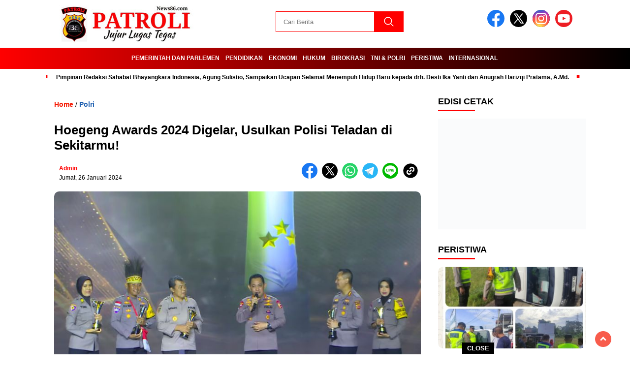

--- FILE ---
content_type: text/html; charset=UTF-8
request_url: https://patrolinews86.com/2024/01/26/hoegeng-awards-2024-digelar-usulkan-polisi-teladan-di-sekitarmu/
body_size: 19311
content:
<!doctype html><html class="no-js" lang="id" prefix="og: https://ogp.me/ns#" ><head><script data-no-optimize="1">var litespeed_docref=sessionStorage.getItem("litespeed_docref");litespeed_docref&&(Object.defineProperty(document,"referrer",{get:function(){return litespeed_docref}}),sessionStorage.removeItem("litespeed_docref"));</script> <meta charset="UTF-8"><link href="http://gmpg.org/xfn/11" rel="profile"><link href="https://patrolinews86.com/xmlrpc.php" rel="pingback"><meta http-equiv="x-ua-compatible" content="ie=edge"><title>Hoegeng Awards 2024 Digelar, Usulkan Polisi Teladan di Sekitarmu! - patrolinews86</title><meta name="description" content="Hoegeng Awards 2024 Digelar, Usulkan Polisi Teladan di Sekitarmu!"/><meta name="robots" content="follow, index, max-snippet:70, max-video-preview:60, max-image-preview:large"/><link rel="canonical" href="https://patrolinews86.com/2024/01/26/hoegeng-awards-2024-digelar-usulkan-polisi-teladan-di-sekitarmu/" /><meta property="og:locale" content="id_ID" /><meta property="og:type" content="article" /><meta property="og:title" content="Hoegeng Awards 2024 Digelar, Usulkan Polisi Teladan di Sekitarmu! - patrolinews86" /><meta property="og:description" content="Hoegeng Awards 2024 Digelar, Usulkan Polisi Teladan di Sekitarmu!" /><meta property="og:url" content="https://patrolinews86.com/2024/01/26/hoegeng-awards-2024-digelar-usulkan-polisi-teladan-di-sekitarmu/" /><meta property="og:site_name" content="patrolinews86" /><meta property="article:section" content="Polri" /><meta property="og:image" content="https://patrolinews86.com/wp-content/uploads/2024/01/IMG-20240126-WA0017.jpg" /><meta property="og:image:secure_url" content="https://patrolinews86.com/wp-content/uploads/2024/01/IMG-20240126-WA0017.jpg" /><meta property="og:image:width" content="800" /><meta property="og:image:height" content="450" /><meta property="og:image:alt" content="Hoegeng Awards 2024 Digelar, Usulkan Polisi Teladan di Sekitarmu!" /><meta property="og:image:type" content="image/jpeg" /><meta property="article:published_time" content="2024-01-26T12:22:54+07:00" /><meta name="twitter:card" content="summary_large_image" /><meta name="twitter:title" content="Hoegeng Awards 2024 Digelar, Usulkan Polisi Teladan di Sekitarmu! - patrolinews86" /><meta name="twitter:description" content="Hoegeng Awards 2024 Digelar, Usulkan Polisi Teladan di Sekitarmu!" /><meta name="twitter:image" content="https://patrolinews86.com/wp-content/uploads/2024/01/IMG-20240126-WA0017.jpg" /><meta name="twitter:label1" content="Ditulis oleh" /><meta name="twitter:data1" content="admin" /><meta name="twitter:label2" content="Waktunya membaca" /><meta name="twitter:data2" content="3 menit" /> <script type="application/ld+json" class="rank-math-schema">{"@context":"https://schema.org","@graph":[{"@type":"Organization","@id":"https://patrolinews86.com/#organization","name":"patrolinews86","url":"https://patrolinews86.com","logo":{"@type":"ImageObject","@id":"https://patrolinews86.com/#logo","url":"https://patrolinews86.com/wp-content/uploads/2021/07/cropped-469ffbfb-fa2d-438e-bf5b-7eeb5d236346.jpg","contentUrl":"https://patrolinews86.com/wp-content/uploads/2021/07/cropped-469ffbfb-fa2d-438e-bf5b-7eeb5d236346.jpg","caption":"patrolinews86","inLanguage":"id","width":"512","height":"512"}},{"@type":"WebSite","@id":"https://patrolinews86.com/#website","url":"https://patrolinews86.com","name":"patrolinews86","publisher":{"@id":"https://patrolinews86.com/#organization"},"inLanguage":"id"},{"@type":"ImageObject","@id":"https://patrolinews86.com/wp-content/uploads/2024/01/IMG-20240126-WA0017.jpg","url":"https://patrolinews86.com/wp-content/uploads/2024/01/IMG-20240126-WA0017.jpg","width":"800","height":"450","inLanguage":"id"},{"@type":"WebPage","@id":"https://patrolinews86.com/2024/01/26/hoegeng-awards-2024-digelar-usulkan-polisi-teladan-di-sekitarmu/#webpage","url":"https://patrolinews86.com/2024/01/26/hoegeng-awards-2024-digelar-usulkan-polisi-teladan-di-sekitarmu/","name":"Hoegeng Awards 2024 Digelar, Usulkan Polisi Teladan di Sekitarmu! - patrolinews86","datePublished":"2024-01-26T12:22:54+07:00","dateModified":"2024-01-26T12:22:54+07:00","isPartOf":{"@id":"https://patrolinews86.com/#website"},"primaryImageOfPage":{"@id":"https://patrolinews86.com/wp-content/uploads/2024/01/IMG-20240126-WA0017.jpg"},"inLanguage":"id"},{"@type":"Person","@id":"https://patrolinews86.com/author/admin/","name":"admin","url":"https://patrolinews86.com/author/admin/","image":{"@type":"ImageObject","@id":"https://patrolinews86.com/wp-content/litespeed/avatar/a92b445ae6e87c8a257b1aeb7ec70856.jpg?ver=1765367628","url":"https://patrolinews86.com/wp-content/litespeed/avatar/a92b445ae6e87c8a257b1aeb7ec70856.jpg?ver=1765367628","caption":"admin","inLanguage":"id"},"sameAs":["http://patrolinews86.com"],"worksFor":{"@id":"https://patrolinews86.com/#organization"}},{"@type":"BlogPosting","headline":"Hoegeng Awards 2024 Digelar, Usulkan Polisi Teladan di Sekitarmu! - patrolinews86","datePublished":"2024-01-26T12:22:54+07:00","dateModified":"2024-01-26T12:22:54+07:00","articleSection":"Polri","author":{"@id":"https://patrolinews86.com/author/admin/","name":"admin"},"publisher":{"@id":"https://patrolinews86.com/#organization"},"description":"Hoegeng Awards 2024 Digelar, Usulkan Polisi Teladan di Sekitarmu!","name":"Hoegeng Awards 2024 Digelar, Usulkan Polisi Teladan di Sekitarmu! - patrolinews86","@id":"https://patrolinews86.com/2024/01/26/hoegeng-awards-2024-digelar-usulkan-polisi-teladan-di-sekitarmu/#richSnippet","isPartOf":{"@id":"https://patrolinews86.com/2024/01/26/hoegeng-awards-2024-digelar-usulkan-polisi-teladan-di-sekitarmu/#webpage"},"image":{"@id":"https://patrolinews86.com/wp-content/uploads/2024/01/IMG-20240126-WA0017.jpg"},"inLanguage":"id","mainEntityOfPage":{"@id":"https://patrolinews86.com/2024/01/26/hoegeng-awards-2024-digelar-usulkan-polisi-teladan-di-sekitarmu/#webpage"}}]}</script> <link rel='dns-prefetch' href='//cdnjs.cloudflare.com' /><link rel='dns-prefetch' href='//www.googletagmanager.com' /><link rel='dns-prefetch' href='//fonts.googleapis.com' /><link rel="alternate" type="application/rss+xml" title="patrolinews86 &raquo; Feed" href="https://patrolinews86.com/feed/" /><link rel="alternate" type="application/rss+xml" title="patrolinews86 &raquo; Umpan Komentar" href="https://patrolinews86.com/comments/feed/" /><link rel="alternate" type="application/rss+xml" title="patrolinews86 &raquo; Hoegeng Awards 2024 Digelar, Usulkan Polisi Teladan di Sekitarmu! Umpan Komentar" href="https://patrolinews86.com/2024/01/26/hoegeng-awards-2024-digelar-usulkan-polisi-teladan-di-sekitarmu/feed/" /><link rel="alternate" title="oEmbed (JSON)" type="application/json+oembed" href="https://patrolinews86.com/wp-json/oembed/1.0/embed?url=https%3A%2F%2Fpatrolinews86.com%2F2024%2F01%2F26%2Fhoegeng-awards-2024-digelar-usulkan-polisi-teladan-di-sekitarmu%2F" /><link rel="alternate" title="oEmbed (XML)" type="text/xml+oembed" href="https://patrolinews86.com/wp-json/oembed/1.0/embed?url=https%3A%2F%2Fpatrolinews86.com%2F2024%2F01%2F26%2Fhoegeng-awards-2024-digelar-usulkan-polisi-teladan-di-sekitarmu%2F&#038;format=xml" /><style id='wp-img-auto-sizes-contain-inline-css'>img:is([sizes=auto i],[sizes^="auto," i]){contain-intrinsic-size:3000px 1500px}
/*# sourceURL=wp-img-auto-sizes-contain-inline-css */</style><link data-optimized="2" rel="stylesheet" href="https://patrolinews86.com/wp-content/litespeed/css/460496bc64a795f9728066a2962c683b.css?ver=f86a4" /><style id='global-styles-inline-css'>:root{--wp--preset--aspect-ratio--square: 1;--wp--preset--aspect-ratio--4-3: 4/3;--wp--preset--aspect-ratio--3-4: 3/4;--wp--preset--aspect-ratio--3-2: 3/2;--wp--preset--aspect-ratio--2-3: 2/3;--wp--preset--aspect-ratio--16-9: 16/9;--wp--preset--aspect-ratio--9-16: 9/16;--wp--preset--color--black: #000000;--wp--preset--color--cyan-bluish-gray: #abb8c3;--wp--preset--color--white: #ffffff;--wp--preset--color--pale-pink: #f78da7;--wp--preset--color--vivid-red: #cf2e2e;--wp--preset--color--luminous-vivid-orange: #ff6900;--wp--preset--color--luminous-vivid-amber: #fcb900;--wp--preset--color--light-green-cyan: #7bdcb5;--wp--preset--color--vivid-green-cyan: #00d084;--wp--preset--color--pale-cyan-blue: #8ed1fc;--wp--preset--color--vivid-cyan-blue: #0693e3;--wp--preset--color--vivid-purple: #9b51e0;--wp--preset--gradient--vivid-cyan-blue-to-vivid-purple: linear-gradient(135deg,rgb(6,147,227) 0%,rgb(155,81,224) 100%);--wp--preset--gradient--light-green-cyan-to-vivid-green-cyan: linear-gradient(135deg,rgb(122,220,180) 0%,rgb(0,208,130) 100%);--wp--preset--gradient--luminous-vivid-amber-to-luminous-vivid-orange: linear-gradient(135deg,rgb(252,185,0) 0%,rgb(255,105,0) 100%);--wp--preset--gradient--luminous-vivid-orange-to-vivid-red: linear-gradient(135deg,rgb(255,105,0) 0%,rgb(207,46,46) 100%);--wp--preset--gradient--very-light-gray-to-cyan-bluish-gray: linear-gradient(135deg,rgb(238,238,238) 0%,rgb(169,184,195) 100%);--wp--preset--gradient--cool-to-warm-spectrum: linear-gradient(135deg,rgb(74,234,220) 0%,rgb(151,120,209) 20%,rgb(207,42,186) 40%,rgb(238,44,130) 60%,rgb(251,105,98) 80%,rgb(254,248,76) 100%);--wp--preset--gradient--blush-light-purple: linear-gradient(135deg,rgb(255,206,236) 0%,rgb(152,150,240) 100%);--wp--preset--gradient--blush-bordeaux: linear-gradient(135deg,rgb(254,205,165) 0%,rgb(254,45,45) 50%,rgb(107,0,62) 100%);--wp--preset--gradient--luminous-dusk: linear-gradient(135deg,rgb(255,203,112) 0%,rgb(199,81,192) 50%,rgb(65,88,208) 100%);--wp--preset--gradient--pale-ocean: linear-gradient(135deg,rgb(255,245,203) 0%,rgb(182,227,212) 50%,rgb(51,167,181) 100%);--wp--preset--gradient--electric-grass: linear-gradient(135deg,rgb(202,248,128) 0%,rgb(113,206,126) 100%);--wp--preset--gradient--midnight: linear-gradient(135deg,rgb(2,3,129) 0%,rgb(40,116,252) 100%);--wp--preset--font-size--small: 13px;--wp--preset--font-size--medium: 20px;--wp--preset--font-size--large: 36px;--wp--preset--font-size--x-large: 42px;--wp--preset--spacing--20: 0.44rem;--wp--preset--spacing--30: 0.67rem;--wp--preset--spacing--40: 1rem;--wp--preset--spacing--50: 1.5rem;--wp--preset--spacing--60: 2.25rem;--wp--preset--spacing--70: 3.38rem;--wp--preset--spacing--80: 5.06rem;--wp--preset--shadow--natural: 6px 6px 9px rgba(0, 0, 0, 0.2);--wp--preset--shadow--deep: 12px 12px 50px rgba(0, 0, 0, 0.4);--wp--preset--shadow--sharp: 6px 6px 0px rgba(0, 0, 0, 0.2);--wp--preset--shadow--outlined: 6px 6px 0px -3px rgb(255, 255, 255), 6px 6px rgb(0, 0, 0);--wp--preset--shadow--crisp: 6px 6px 0px rgb(0, 0, 0);}:where(.is-layout-flex){gap: 0.5em;}:where(.is-layout-grid){gap: 0.5em;}body .is-layout-flex{display: flex;}.is-layout-flex{flex-wrap: wrap;align-items: center;}.is-layout-flex > :is(*, div){margin: 0;}body .is-layout-grid{display: grid;}.is-layout-grid > :is(*, div){margin: 0;}:where(.wp-block-columns.is-layout-flex){gap: 2em;}:where(.wp-block-columns.is-layout-grid){gap: 2em;}:where(.wp-block-post-template.is-layout-flex){gap: 1.25em;}:where(.wp-block-post-template.is-layout-grid){gap: 1.25em;}.has-black-color{color: var(--wp--preset--color--black) !important;}.has-cyan-bluish-gray-color{color: var(--wp--preset--color--cyan-bluish-gray) !important;}.has-white-color{color: var(--wp--preset--color--white) !important;}.has-pale-pink-color{color: var(--wp--preset--color--pale-pink) !important;}.has-vivid-red-color{color: var(--wp--preset--color--vivid-red) !important;}.has-luminous-vivid-orange-color{color: var(--wp--preset--color--luminous-vivid-orange) !important;}.has-luminous-vivid-amber-color{color: var(--wp--preset--color--luminous-vivid-amber) !important;}.has-light-green-cyan-color{color: var(--wp--preset--color--light-green-cyan) !important;}.has-vivid-green-cyan-color{color: var(--wp--preset--color--vivid-green-cyan) !important;}.has-pale-cyan-blue-color{color: var(--wp--preset--color--pale-cyan-blue) !important;}.has-vivid-cyan-blue-color{color: var(--wp--preset--color--vivid-cyan-blue) !important;}.has-vivid-purple-color{color: var(--wp--preset--color--vivid-purple) !important;}.has-black-background-color{background-color: var(--wp--preset--color--black) !important;}.has-cyan-bluish-gray-background-color{background-color: var(--wp--preset--color--cyan-bluish-gray) !important;}.has-white-background-color{background-color: var(--wp--preset--color--white) !important;}.has-pale-pink-background-color{background-color: var(--wp--preset--color--pale-pink) !important;}.has-vivid-red-background-color{background-color: var(--wp--preset--color--vivid-red) !important;}.has-luminous-vivid-orange-background-color{background-color: var(--wp--preset--color--luminous-vivid-orange) !important;}.has-luminous-vivid-amber-background-color{background-color: var(--wp--preset--color--luminous-vivid-amber) !important;}.has-light-green-cyan-background-color{background-color: var(--wp--preset--color--light-green-cyan) !important;}.has-vivid-green-cyan-background-color{background-color: var(--wp--preset--color--vivid-green-cyan) !important;}.has-pale-cyan-blue-background-color{background-color: var(--wp--preset--color--pale-cyan-blue) !important;}.has-vivid-cyan-blue-background-color{background-color: var(--wp--preset--color--vivid-cyan-blue) !important;}.has-vivid-purple-background-color{background-color: var(--wp--preset--color--vivid-purple) !important;}.has-black-border-color{border-color: var(--wp--preset--color--black) !important;}.has-cyan-bluish-gray-border-color{border-color: var(--wp--preset--color--cyan-bluish-gray) !important;}.has-white-border-color{border-color: var(--wp--preset--color--white) !important;}.has-pale-pink-border-color{border-color: var(--wp--preset--color--pale-pink) !important;}.has-vivid-red-border-color{border-color: var(--wp--preset--color--vivid-red) !important;}.has-luminous-vivid-orange-border-color{border-color: var(--wp--preset--color--luminous-vivid-orange) !important;}.has-luminous-vivid-amber-border-color{border-color: var(--wp--preset--color--luminous-vivid-amber) !important;}.has-light-green-cyan-border-color{border-color: var(--wp--preset--color--light-green-cyan) !important;}.has-vivid-green-cyan-border-color{border-color: var(--wp--preset--color--vivid-green-cyan) !important;}.has-pale-cyan-blue-border-color{border-color: var(--wp--preset--color--pale-cyan-blue) !important;}.has-vivid-cyan-blue-border-color{border-color: var(--wp--preset--color--vivid-cyan-blue) !important;}.has-vivid-purple-border-color{border-color: var(--wp--preset--color--vivid-purple) !important;}.has-vivid-cyan-blue-to-vivid-purple-gradient-background{background: var(--wp--preset--gradient--vivid-cyan-blue-to-vivid-purple) !important;}.has-light-green-cyan-to-vivid-green-cyan-gradient-background{background: var(--wp--preset--gradient--light-green-cyan-to-vivid-green-cyan) !important;}.has-luminous-vivid-amber-to-luminous-vivid-orange-gradient-background{background: var(--wp--preset--gradient--luminous-vivid-amber-to-luminous-vivid-orange) !important;}.has-luminous-vivid-orange-to-vivid-red-gradient-background{background: var(--wp--preset--gradient--luminous-vivid-orange-to-vivid-red) !important;}.has-very-light-gray-to-cyan-bluish-gray-gradient-background{background: var(--wp--preset--gradient--very-light-gray-to-cyan-bluish-gray) !important;}.has-cool-to-warm-spectrum-gradient-background{background: var(--wp--preset--gradient--cool-to-warm-spectrum) !important;}.has-blush-light-purple-gradient-background{background: var(--wp--preset--gradient--blush-light-purple) !important;}.has-blush-bordeaux-gradient-background{background: var(--wp--preset--gradient--blush-bordeaux) !important;}.has-luminous-dusk-gradient-background{background: var(--wp--preset--gradient--luminous-dusk) !important;}.has-pale-ocean-gradient-background{background: var(--wp--preset--gradient--pale-ocean) !important;}.has-electric-grass-gradient-background{background: var(--wp--preset--gradient--electric-grass) !important;}.has-midnight-gradient-background{background: var(--wp--preset--gradient--midnight) !important;}.has-small-font-size{font-size: var(--wp--preset--font-size--small) !important;}.has-medium-font-size{font-size: var(--wp--preset--font-size--medium) !important;}.has-large-font-size{font-size: var(--wp--preset--font-size--large) !important;}.has-x-large-font-size{font-size: var(--wp--preset--font-size--x-large) !important;}
/*# sourceURL=global-styles-inline-css */</style><style id='classic-theme-styles-inline-css'>/*! This file is auto-generated */
.wp-block-button__link{color:#fff;background-color:#32373c;border-radius:9999px;box-shadow:none;text-decoration:none;padding:calc(.667em + 2px) calc(1.333em + 2px);font-size:1.125em}.wp-block-file__button{background:#32373c;color:#fff;text-decoration:none}
/*# sourceURL=/wp-includes/css/classic-themes.min.css */</style><link rel='stylesheet' id='swiper-css-css' href='https://cdnjs.cloudflare.com/ajax/libs/Swiper/11.0.5/swiper-bundle.css?ver=11.0.5' media='all' /> <script type="litespeed/javascript" data-src="https://patrolinews86.com/wp-includes/js/jquery/jquery.min.js" id="jquery-core-js"></script> <script type="litespeed/javascript" data-src="https://cdnjs.cloudflare.com/ajax/libs/Swiper/11.0.5/swiper-bundle.min.js?ver=11.0.5" id="script-swipe-js"></script> 
 <script type="litespeed/javascript" data-src="https://www.googletagmanager.com/gtag/js?id=GT-TWD2CMWN" id="google_gtagjs-js"></script> <script id="google_gtagjs-js-after" type="litespeed/javascript">window.dataLayer=window.dataLayer||[];function gtag(){dataLayer.push(arguments)}
gtag("set","linker",{"domains":["patrolinews86.com"]});gtag("js",new Date());gtag("set","developer_id.dZTNiMT",!0);gtag("config","GT-TWD2CMWN");window._googlesitekit=window._googlesitekit||{};window._googlesitekit.throttledEvents=[];window._googlesitekit.gtagEvent=(name,data)=>{var key=JSON.stringify({name,data});if(!!window._googlesitekit.throttledEvents[key]){return}window._googlesitekit.throttledEvents[key]=!0;setTimeout(()=>{delete window._googlesitekit.throttledEvents[key]},5);gtag("event",name,{...data,event_source:"site-kit"})}</script> <link rel="https://api.w.org/" href="https://patrolinews86.com/wp-json/" /><link rel="alternate" title="JSON" type="application/json" href="https://patrolinews86.com/wp-json/wp/v2/posts/92781" /><link rel="EditURI" type="application/rsd+xml" title="RSD" href="https://patrolinews86.com/xmlrpc.php?rsd" /><meta name="generator" content="WordPress 6.9" /><link rel='shortlink' href='https://patrolinews86.com/?p=92781' /><meta name="generator" content="Site Kit by Google 1.167.0" /><style>.menu-utama > li > a, .headline-judul a, .news-feed-judul, .news-feed-judul-block, .news-feed-list .kategori, .judul-sidebar-right, .judul-sidebar-left, .judul-sidebar-single, .single-kategori a span, .judul-label-kategori span, .kategori-mobile, .category-kategori a, .wpp-list > li > a, .recent-post-widget a, .page-numbers, .menu-bawah li a, #category-content h2 a, .category-text-wrap, .judul-label-kategori, .category-kategori, .headline-label, .search-form .search-field, .recent-post-widget .waktu, .single-kategori a, #single-content h1, .tanggal-single, .related-post-wrap, .caption-photo, .tagname, .tagname a, .footer-copyright, .judul-berita-pilihan, .kategori-berita-pilihan, #berita-pilihan h2 a, #page-content h1, .judul-berita-rekomendasi, .kategori-berita-rekomendasi, #berita-rekomendasi h2, .mobile-berita-terbaru .berita-terbaru, .judul-berita-terbaru a, .mobile-kategori-berita-terbaru, .tanggal-berita-terbaru, .news-feed-text-block .tanggal, .menu-utama > li > ul.sub-menu > li a, .mobile-menu-kiri li a, .judul-headline, a.slider-kategori, a.judul-slider, .judul-thumbnail, .alamat, .before-widget, .before-widget select, .before-widget ul li a, .before-widget ul li, .nama-penulis, .desktop-berita-terbaru .berita-terbaru, .desktop-berita-terbaru-box p, .desktop-kategori-berita-terbaru, .error404 p, .headline-label-mobile-dua, h2.headline-judul-mobile-dua a, .wrap-text-headline-dua .tanggal, .judul-berita-pilihan, .before-widget h2, .judul-sidebar-right, .judul-sidebar-single, .marquee-baru a, .marquee-baru .inner a, .headline-tiga-text-wrap-mobile h2 a, .totalpembaca, h2.headline-judul-mobile a, .headline-label-mobile, .menu-network-wrap, .network-title, .menu-network-wrap a { 
    font-family: 'Montserrat', sans-serif; }  
             
.single-article-text, .single-article-text p { 
    font-family: 'Montserrat', sans-serif; 
    font-size: 16px; }    
             
#single-content figcaption.wp-element-caption, .wp-caption, .caption-photo, .caption-photo-buka-tutup {
      font-family: 'Montserrat', sans-serif; 
             }

        
                     
.menu-utama > li > a, .menu-bawah > li > a, .menu-utama > li > ul.sub-menu > li a { 
    font-size: 
    12px; }
             
             
.menu-utama { text-align: center; }
                     
                          #single-content h1 { text-align: left}
             
             
    .single-kategori { text-align: left; }
    
                             .fluid-nav, footer, .scroll-to-continue, .ad-middle .ad-title, .ad-middle .scroll-to-resume, .tagname span, .tagname a:hover, .headline-tiga-text-wrap-mobile {background: rgb(255,0,0);
background: linear-gradient(90deg, rgba(255,0,0,1) 0%, rgba(0,0,0,1) 100%);
} 
.menu-utama { background: transparent;}
.nama-penulis a, single-kategori a, .single-article-text p a, .single-article-text h1 a, .single-article-text h2 a, .single-article-text h3 a, .single-article-text h4 a, .single-article-text h5 a, .single-article-text h6 a, .single-article-text ul li a, .single-article-text ol li a, .single-article-text div a, .single-article-text a, .judul-desktop-berita-terbaru:hover, .wpp-list > li > a.wpp-post-title:before, .recent-post-widget a:hover {color: #ff0000 }
.search-submit, .menu-utama > li > ul.sub-menu, .nav-links .current, .page-numbers:hover, .menu-utama > li > a:hover, .page-link-wrap span.current, .page-link-wrap a:hover {background: #ff0000 }
.search-submit, .search-form .search-field, .mobile-menu-kiri-wrap form.search-form, .page-link-wrap span.current, a.post-page-numbers {border-color: #ff0000}
.line-satu, .line-dua, .line-tiga {background: #ff0000 }
.menu-utama > .current-menu-item > a {background-color: #cc0000}
footer { border-color: #cc0000}
.menu-utama > li > ul.sub-menu {border-color: #cc0000}</style><meta name="robots" content="max-image-preview:large"> <script type="litespeed/javascript" data-src="https://pagead2.googlesyndication.com/pagead/js/adsbygoogle.js"></script> 
<ins class="adsbygoogle"
style="display:block"
data-ad-client="ca-pub-9866500570877767"
data-ad-slot="1964979280"
data-ad-format="auto"
data-full-width-responsive="true"></ins> <script type="litespeed/javascript">(adsbygoogle=window.adsbygoogle||[]).push({})</script>
<noscript><iframe data-lazyloaded="1" src="about:blank" data-litespeed-src="https://www.googletagmanager.com/ns.html?id=GTM-PQNSQRV3"
height="0" width="0" style="display:none;visibility:hidden"></iframe></noscript>
 <script type="litespeed/javascript">(function(w,d,s,l,i){w[l]=w[l]||[];w[l].push({'gtm.start':new Date().getTime(),event:'gtm.js'});var f=d.getElementsByTagName(s)[0],j=d.createElement(s),dl=l!='dataLayer'?'&l='+l:'';j.async=!0;j.src='https://www.googletagmanager.com/gtm.js?id='+i+dl;f.parentNode.insertBefore(j,f)})(window,document,'script','dataLayer','GTM-PQNSQRV3')</script> <link rel="icon" href="https://patrolinews86.com/wp-content/uploads/2024/06/cropped-pavicon-32x32.png" sizes="32x32" /><link rel="icon" href="https://patrolinews86.com/wp-content/uploads/2024/06/cropped-pavicon-192x192.png" sizes="192x192" /><link rel="apple-touch-icon" href="https://patrolinews86.com/wp-content/uploads/2024/06/cropped-pavicon-180x180.png" /><meta name="msapplication-TileImage" content="https://patrolinews86.com/wp-content/uploads/2024/06/cropped-pavicon-270x270.png" /><style id="wp-custom-css">/* Styling Final untuk Widget Post Populer Lengkap */
.widget_wpk_popular_posts_widget_lengkap {
    font-family: sans-serif;
}

.wpk-popular-posts-list {
    list-style: none;
    padding-left: 0;
    margin-left: 0;
    counter-reset: popular-posts-counter;
}

.wpk-popular-posts-list li {
    display: flex;
    justify-content: space-between;
    align-items: flex-start;
    margin-bottom: 20px;
    padding-bottom: 20px;
    border-bottom: 1px solid #eee;
    position: relative;
    padding-left: 35px;
}
.wpk-popular-posts-list li:last-child {
    border-bottom: none;
    margin-bottom: 0;
}

.wpk-popular-post-content {
    flex-grow: 1;
    padding-right: 15px;
}

/* Judul sudah diperkecil */
.wpk-popular-post-content h3 {
    margin: 0 0 5px 0;
    font-size: 14px;
    line-height: 1.3;
}

.wpk-popular-post-content h3 a {
    text-decoration: none;
    color: #333;
    font-weight: bold;
}

.wpk-popular-post-content h3 a:hover {
    color: #0073aa;
}

.wpk-views-count {
    font-size: 12px;
    color: #888;
}

.wpk-post-thumbnail {
    width: 65px;
    height: 65px;
    flex-shrink: 0;
}

.wpk-post-thumbnail a {
    display: block;
    width: 100%;
    height: 100%;
}

.wpk-post-thumbnail img {
    width: 100%;
    height: 100%;
    object-fit: cover;
    border-radius: 50px;
}</style><meta name="viewport" content="width=device-width, initial-scale=1, shrink-to-fit=no"><meta name="theme-color" content="#ff0000" /><link rel="preconnect" href="https://fonts.googleapis.com"><link rel="preconnect" href="https://fonts.gstatic.com" crossorigin><style>.search-submit { background-image: url('https://patrolinews86.com/wp-content/themes/nomina/img/icons8-search.svg'); background-repeat: no-repeat; background-position: 50% 50%; background-size: 40%; }
		
				#sidebar-right, #sidebar-single {top: 170px;}
		
		        .logged-in header{
            top: 0 !important;
        }</style></head><body class="wp-singular post-template-default single single-post postid-92781 single-format-standard wp-custom-logo wp-embed-responsive wp-theme-nomina"><div id="sidebar-banner-bawah"><div class="sidebar-banner-bawah-wrap">
<a href="#" title="close button" class="close-button-sidebar-bawah">CLOSE</a></div></div><header><div class="header-fixed"><div class="header-shrink">
<a id="logo" href="https://patrolinews86.com/" rel="home"> <img data-lazyloaded="1" src="[data-uri]" data-src="https://patrolinews86.com/wp-content/uploads/2025/06/patrolibaru.jpg" alt="logo" width="400" height="77" /></a><div class="media-social-header">
<a title="facebook" class="facebook-header" href="https://facebook.com" target="_blank"><img data-lazyloaded="1" src="[data-uri]" data-src="https://patrolinews86.com/wp-content/themes/nomina/img/fb-icon.svg" alt="facebook" width="35" height="35" /></a>
<a title="twitter" class="twitter-header" href="https://twitter.com" target="_blank"><img data-lazyloaded="1" src="[data-uri]" data-src="https://patrolinews86.com/wp-content/themes/nomina/img/twitter-icon-baru.svg" alt="twiter" width="35" height="35"  /></a>
<a title="instagram" class="instagram-header" href="https://instagram.com" target="_blank"><img data-lazyloaded="1" src="[data-uri]" data-src="https://patrolinews86.com/wp-content/themes/nomina/img/instagram-icon.svg" alt="instagram" width="35" height="35"  /></a>
<a title="youtube" class="youtube-header" href="https://youtube.com" target="_blank"><img data-lazyloaded="1" src="[data-uri]" data-src="https://patrolinews86.com/wp-content/themes/nomina/img/youtube-icon.svg" alt="youtube" width="35" height="35"  /></a></div><form method="get" class="search-form" action="https://patrolinews86.com/">
<input type="text" class="search-field" name="s" placeholder="Cari Berita" value="" /> <input type="submit" class="search-submit" value="" /></form><div class="hamburger-button"><div class="line-satu"></div><div class="line-dua"></div><div class="line-tiga"></div></div><div class="mobile-menu-kiri-wrap">
<a id="logo-menu-kiri" href="https://patrolinews86.com/" rel="home"> <img data-lazyloaded="1" src="[data-uri]" width="400" height="77" data-src="https://patrolinews86.com/wp-content/uploads/2025/06/patrolibaru.jpg" alt="logo"></a><span class="close-button-hamburger">&#10006;</span><div class="clr"></div><form method="get" class="search-form" action="https://patrolinews86.com/">
<input type="text" class="search-field" name="s" placeholder="Cari Berita" value="" /> <input type="submit" class="search-submit" value="" /></form><div class="menu-utama-container"><ul id="menu-utama" class="mobile-menu-kiri"><li id="menu-item-47" class="menu-item menu-item-type-taxonomy menu-item-object-category menu-item-has-children menu-item-47"><a href="https://patrolinews86.com/category/pemerintah-dan-parlemen/">PEMERINTAH DAN PARLEMEN</a><ul class="sub-menu"><li id="menu-item-46" class="menu-item menu-item-type-taxonomy menu-item-object-category menu-item-46"><a href="https://patrolinews86.com/category/lintas-daerah/">LINTAS DAERAH</a></li><li id="menu-item-40" class="menu-item menu-item-type-taxonomy menu-item-object-category menu-item-40"><a href="https://patrolinews86.com/category/warta-desa/">WARTA DESA</a></li></ul></li><li id="menu-item-27056" class="menu-item menu-item-type-taxonomy menu-item-object-category menu-item-27056"><a href="https://patrolinews86.com/category/pendidikan/">PENDIDIKAN</a></li><li id="menu-item-4600" class="menu-item menu-item-type-taxonomy menu-item-object-category menu-item-4600"><a href="https://patrolinews86.com/category/ekonomi/">EKONOMI</a></li><li id="menu-item-29" class="menu-item menu-item-type-taxonomy menu-item-object-category menu-item-has-children menu-item-29"><a href="https://patrolinews86.com/category/hukum/">HUKUM</a><ul class="sub-menu"><li id="menu-item-48" class="menu-item menu-item-type-taxonomy menu-item-object-category menu-item-48"><a href="https://patrolinews86.com/category/politik/">POLITIK</a></li></ul></li><li id="menu-item-28" class="menu-item menu-item-type-taxonomy menu-item-object-category menu-item-28"><a href="https://patrolinews86.com/category/birokrasi/">BIROKRASI</a></li><li id="menu-item-49" class="menu-item menu-item-type-taxonomy menu-item-object-category menu-item-49"><a href="https://patrolinews86.com/category/tni-polri/">TNI &amp; POLRI</a></li><li id="menu-item-39" class="menu-item menu-item-type-taxonomy menu-item-object-category menu-item-39"><a href="https://patrolinews86.com/category/peristiwa/">PERISTIWA</a></li><li id="menu-item-4756" class="menu-item menu-item-type-taxonomy menu-item-object-category menu-item-4756"><a href="https://patrolinews86.com/category/internasional/">INTERNASIONAL</a></li></ul></div></div><div class="clr"></div></div><div class="fluid-nav"><div class="menu-utama-container"><ul id="menu-utama-1" class="menu-utama"><li class="menu-item menu-item-type-taxonomy menu-item-object-category menu-item-has-children menu-item-47"><a href="https://patrolinews86.com/category/pemerintah-dan-parlemen/">PEMERINTAH DAN PARLEMEN</a><ul class="sub-menu"><li class="menu-item menu-item-type-taxonomy menu-item-object-category menu-item-46"><a href="https://patrolinews86.com/category/lintas-daerah/">LINTAS DAERAH</a></li><li class="menu-item menu-item-type-taxonomy menu-item-object-category menu-item-40"><a href="https://patrolinews86.com/category/warta-desa/">WARTA DESA</a></li></ul></li><li class="menu-item menu-item-type-taxonomy menu-item-object-category menu-item-27056"><a href="https://patrolinews86.com/category/pendidikan/">PENDIDIKAN</a></li><li class="menu-item menu-item-type-taxonomy menu-item-object-category menu-item-4600"><a href="https://patrolinews86.com/category/ekonomi/">EKONOMI</a></li><li class="menu-item menu-item-type-taxonomy menu-item-object-category menu-item-has-children menu-item-29"><a href="https://patrolinews86.com/category/hukum/">HUKUM</a><ul class="sub-menu"><li class="menu-item menu-item-type-taxonomy menu-item-object-category menu-item-48"><a href="https://patrolinews86.com/category/politik/">POLITIK</a></li></ul></li><li class="menu-item menu-item-type-taxonomy menu-item-object-category menu-item-28"><a href="https://patrolinews86.com/category/birokrasi/">BIROKRASI</a></li><li class="menu-item menu-item-type-taxonomy menu-item-object-category menu-item-49"><a href="https://patrolinews86.com/category/tni-polri/">TNI &amp; POLRI</a></li><li class="menu-item menu-item-type-taxonomy menu-item-object-category menu-item-39"><a href="https://patrolinews86.com/category/peristiwa/">PERISTIWA</a></li><li class="menu-item menu-item-type-taxonomy menu-item-object-category menu-item-4756"><a href="https://patrolinews86.com/category/internasional/">INTERNASIONAL</a></li></ul></div></div><div class="marquee-baru"><div class="inner-wrap"><div class="inner"><p>
<a href="https://patrolinews86.com/2025/12/07/pimpinan-redaksi-sahabat-bhayangkara-indonesia-agung-sulistio-sampaikan-ucapan-selamat-menempuh-hidup-baru-kepada-drh-desti-ika-yanti-dan-anugrah-harizqi-pratama-a-md/">Pimpinan Redaksi Sahabat Bhayangkara Indonesia, Agung Sulistio, Sampaikan Ucapan Selamat Menempuh Hidup Baru kepada drh. Desti Ika Yanti dan Anugrah Harizqi Pratama, A.Md.</a>
<a href="https://patrolinews86.com/2025/12/06/dua-pelajar-tenggelam-di-sungai-suden-taman-sarirespon-cepat-polsek-musuk-ambil-langkah/">Dua Pelajar Tenggelam di Sungai Suden Taman SariRespon Cepat Polsek Musuk Ambil Langkah*</a>
<a href="https://patrolinews86.com/2025/12/06/perumdam-indramayu-terancam-krisis-pasokan-pam-tirta-kamuning-kena-sp-3-kementerian-kehutanan/">*Perumdam Indramayu Terancam Krisis Pasokan, PAM Tirta Kamuning Kena SP-3 Kementerian Kehutanan*</a>
<a href="https://patrolinews86.com/2025/12/06/jembatan-akses-pelajar-rusak-parah-polres-pekalongan-turunkan-anggota-kerja-bakti-di-kandangserang/">Jembatan Akses Pelajar Rusak Parah, Polres Pekalongan Turunkan Anggota Kerja Bakti di Kandangserang</a>
<a href="https://patrolinews86.com/2025/12/06/kejari-geledah-kantor-disdikbud-indramayu-terkait-dugaan-korupsi-program-pkbm/">Kejari Geledah Kantor Disdikbud Indramayu Terkait Dugaan Korupsi Program PKBM</a></p></div></div></div></div></header><div class="add-height"></div><div id="sidebar-banner-160x600-kanan"><div></div></div><div id="sidebar-banner-160x600-kiri"><div></div></div><div id="single-content-wrap"><div id="single-content" class="post-127204 post type-post status-publish format-standard has-post-thumbnail hentry category-pendidikan tag-breaking-news"><div class="wrap-kategori-tanggal"><p class="single-kategori"><a href="https://patrolinews86.com"><span>Home</span></a> / <a href="https://patrolinews86.com/category/opinion/" rel="category tag">Polri</a></p></div><h1>Hoegeng Awards 2024 Digelar, Usulkan Polisi Teladan di Sekitarmu!</h1><div class="container-single-meta"><div class="group-penulis-dan-tanggal"><p class="nama-penulis"><span> 	<a href="https://patrolinews86.com/author/admin/" title="Pos-pos oleh admin" rel="author">admin</a> </span></p><p class="tanggal-single">Jumat, 26 Januari 2024</p></div><div class="single-media-social">
<a href="https://www.facebook.com/sharer/sharer.php?u=https://patrolinews86.com/2024/01/26/hoegeng-awards-2024-digelar-usulkan-polisi-teladan-di-sekitarmu/" onclick="window.open(this.href,'window','width=640,height=480,resizable,scrollbars,toolbar,menubar');return false;" title="share ke facebook"><img data-lazyloaded="1" src="[data-uri]" data-src="https://patrolinews86.com/wp-content/themes/nomina/img/fb-icon.svg" alt="facebook" width="32" height="32"  />
</a>
<a href="https://twitter.com/intent/tweet?text=https://patrolinews86.com/2024/01/26/hoegeng-awards-2024-digelar-usulkan-polisi-teladan-di-sekitarmu/" onclick="window.open(this.href,'window','width=640,height=480,resizable,scrollbars,toolbar,menubar') ;return false;" title="share ke twitter"><img data-lazyloaded="1" src="[data-uri]" data-src="https://patrolinews86.com/wp-content/themes/nomina/img/twitter-icon-baru.svg" alt="twitter" width="32" height="32" />
</a>
<a href="https://wa.me/?text=*Hoegeng Awards 2024 Digelar, Usulkan Polisi Teladan di Sekitarmu!* %0A%0A Hoegeng Awards 2024 Digelar, Usulkan Polisi Teladan di Sekitarmu! JAKARTA, Patrolinews86.com &#8211; Hoegeng Awards 2024 digelar! Ini adalah program kerja sama detikcom dengan Kepolisian... %0A%0A _Baca selengkapnya:_ %0A https://patrolinews86.com/2024/01/26/hoegeng-awards-2024-digelar-usulkan-polisi-teladan-di-sekitarmu/" data-action="share/whatsapp/share" onclick="window.open(this.href,'window','width=640,height=480,resizable,scrollbars,toolbar,menubar') ;return false;" title="share ke whatsapp"><img data-lazyloaded="1" src="[data-uri]" data-src="https://patrolinews86.com/wp-content/themes/nomina/img/whatsapp-icon.svg" alt="whatsapp" width="32" height="32"  />
</a>
<a href="https://t.me/share/url?url=https://patrolinews86.com/2024/01/26/hoegeng-awards-2024-digelar-usulkan-polisi-teladan-di-sekitarmu/" onclick="window.open(this.href,'window','width=640,height=480,resizable,scrollbars,toolbar,menubar') ;return false;" title="share ke telegram"><img data-lazyloaded="1" src="[data-uri]" data-src="https://patrolinews86.com/wp-content/themes/nomina/img/telegram-icon.svg" alt="telegram" width="32" height="32"  />
</a>
<a href="https://social-plugins.line.me/lineit/share?url=https://patrolinews86.com/2024/01/26/hoegeng-awards-2024-digelar-usulkan-polisi-teladan-di-sekitarmu/" onclick="window.open(this.href,'window','width=640,height=480,resizable,scrollbars,toolbar,menubar') ;return false;" title="share ke line"><img data-lazyloaded="1" src="[data-uri]" data-src="https://patrolinews86.com/wp-content/themes/nomina/img/line-icon.svg" alt="line" width="32" height="32"  />
</a>
<span class="clipboard" style="display: inline-block; cursor: pointer"><img data-lazyloaded="1" src="[data-uri]" data-src="https://patrolinews86.com/wp-content/themes/nomina/img/link-icon.svg" alt="copy" width="32" height="32" /></span><p class="copied">
URL berhasil dicopy</p></div></div><div class="media-sosial-mobile">
<a href="https://www.facebook.com/sharer/sharer.php?u=https://patrolinews86.com/2024/01/26/hoegeng-awards-2024-digelar-usulkan-polisi-teladan-di-sekitarmu/" onclick="window.open(this.href,'window','width=640,height=480,resizable,scrollbars,toolbar,menubar');return false;" title="share ke facebook"><img data-lazyloaded="1" src="[data-uri]" data-src="https://patrolinews86.com/wp-content/themes/nomina/img/fb-icon.svg" alt="facebook icon" width="32" height="32" />
</a>
<a href="https://twitter.com/intent/tweet?text=https://patrolinews86.com/2024/01/26/hoegeng-awards-2024-digelar-usulkan-polisi-teladan-di-sekitarmu/" onclick="window.open(this.href,'window','width=640,height=480,resizable,scrollbars,toolbar,menubar') ;return false;" title="share ke twitter"><img data-lazyloaded="1" src="[data-uri]" data-src="https://patrolinews86.com/wp-content/themes/nomina/img/twitter-icon-baru.svg" alt="twitter icon" width="32" height="32"  />
</a>
<a href="https://wa.me/?text=*Hoegeng Awards 2024 Digelar, Usulkan Polisi Teladan di Sekitarmu!* %0A%0A Hoegeng Awards 2024 Digelar, Usulkan Polisi Teladan di Sekitarmu! JAKARTA, Patrolinews86.com &#8211; Hoegeng Awards 2024 digelar! Ini adalah program kerja sama detikcom dengan Kepolisian... %0A%0A _Baca selengkapnya:_ %0A https://patrolinews86.com/2024/01/26/hoegeng-awards-2024-digelar-usulkan-polisi-teladan-di-sekitarmu/" data-action="share/whatsapp/share" onclick="window.open(this.href,'window','width=640,height=480,resizable,scrollbars,toolbar,menubar') ;return false;" title="share ke whatsapp"><img data-lazyloaded="1" src="[data-uri]" data-src="https://patrolinews86.com/wp-content/themes/nomina/img/whatsapp-icon.svg" alt="whatsapp icon" width="32" height="32"  />
</a>
<a href="https://t.me/share/url?url=https://patrolinews86.com/2024/01/26/hoegeng-awards-2024-digelar-usulkan-polisi-teladan-di-sekitarmu/" onclick="window.open(this.href,'window','width=640,height=480,resizable,scrollbars,toolbar,menubar') ;return false;" title="share ke telegram"><img data-lazyloaded="1" src="[data-uri]" data-src="https://patrolinews86.com/wp-content/themes/nomina/img/telegram-icon.svg" alt="telegram icon" width="32" height="32"  /></a>
<a href="https://social-plugins.line.me/lineit/share?url=https://patrolinews86.com/2024/01/26/hoegeng-awards-2024-digelar-usulkan-polisi-teladan-di-sekitarmu/" onclick="window.open(this.href,'window','width=640,height=480,resizable,scrollbars,toolbar,menubar') ;return false;" title="share ke line"><img data-lazyloaded="1" src="[data-uri]" data-src="https://patrolinews86.com/wp-content/themes/nomina/img/line-icon.svg" alt="line icon" width="32" height="32"  />
</a>
<span class="clipboard-mobile" style="display: inline-block; cursor: pointer"><img data-lazyloaded="1" src="[data-uri]" data-src="https://patrolinews86.com/wp-content/themes/nomina/img/link-icon.svg" alt="copy" width="32" height="32" /></span><p class="copied-mobile">
URL berhasil dicopy</p></div><div class="clr"></div><p class="foto-utama"> <img data-lazyloaded="1" src="[data-uri]" data-src="https://patrolinews86.com/wp-content/uploads/2024/01/IMG-20240126-WA0017.jpg" alt="" width="800" height="533" /></p><div id="single-article-text" class="single-article-text"><p>Hoegeng Awards 2024 Digelar, Usulkan Polisi Teladan di Sekitarmu!</p><p>JAKARTA, Patrolinews86.com &#8211; Hoegeng Awards 2024 digelar! Ini adalah program kerja sama detikcom dengan Kepolisian Negara Republik Indonesia (Polri) untuk menjaring polisi teladan berdasarkan usulan publik. Ayo, usulkan nama polisi teladan di sekitarmu!<br />
Almarhum Jenderal (Purn) Hoegeng Iman Santoso adalah legenda polisi jujur di Republik ini. Namanya harum dalam lelucon satire yang dilontarkan almarhum Presiden ke-4 RI, Abdurrahman Wahid atau Gus Dur. Dikutip dari buku karya Muhammad Zikra berjudul &#8216;Tertawa Bersama Gus Dur: Humornya Kiai Indonesia&#8217;, satire tersebut berbunyi: &#8220;Polisi yang baik itu cuma tiga. Pak Hoegeng almarhum bekas Kapolri, patung polisi, dan polisi tidur.&#8221;</p><p>Mantan Menteri Riset dan Teknologi AS Hikam menjelaskan Gus Dur menyampaikan humor tersebut dalam berbagai konteks yang berbeda. Namun intinya, kata dia, humor itu adalah bentuk kritik kepada Polri di era Gus Dur.</p><p>Kapolri Jenderal Listyo Sigit Prabowo tidak segan menggunakan satire tersebut untuk autokritik lembaga yang dipimpinnya. Jenderal Sigit menyatakan tak segan menghukum bawahannya yang melanggar aturan, namun juga menyiapkan apresiasi untuk personel berprestasi yang bekerja baik mengayomi dan melindungi warga. Pernyataan itu sejauh ini terbukti bukan isapan jempol belaka.</p><p>Pada malam puncak Hoegeng Awards 2023 lalu, Jenderal Sigit menyampaikan harapannya kepada para penerima anugerah yakni Brigadir Fitriani Maisyarah (Polisi Berdedikasi), Kombes Kusworo Wibowo (Polisi Inovatif), AKP Yuni Utami (Polisi Pelindung Perempuan dan Anak), AKP Makruf Suroto (Polisi Tapal Batas dan Pedalaman), dan Kombes Darmanto (Polisi Berintegritas). Dia berpesan agar semua terus bersinar dan jadi sosok kebanggaan bagi Polri.</p><p>&#8220;Dan harapan kita yang sudah terpilih terus bertahan jadilah mutiara yang bersih, yang kemudian terus bisa menjadi kebanggaan baik buat keluarga dan tentunya buat keluarga besar institusi Polri,&#8221; kata Jenderal Sigit di malam penganugerahan Hoegeng Awards 2023 di The Tribrata Darmawangsa, Jakarta, Jumat (14/7/2023) lalu.</p><p>Jenderal Sigit juga menaruh harapan Hoegeng Awards akan terus memunculkan sosok-sosok polisi teladan yang masih tersembunyi. Bagi Sigit, penilaian polisi yang baik itu berada di masyarakat.</p><p>&#8220;Tentunya saya meyakini bahwa di samping yang terpilih sekarang, masih banyak mutiara-mutiara lain yang mungkin berada di mana-mana masih terpendam, biarlah mutiara itu kemudian muncul dan masyarakat yang memilih,&#8221; ucap Sigit.</p><p>Karena itu, tahun 2024 ini detikcom kembali bekerja sama dengan Polri mencari polisi-polisi teladan yang layak diapresiasi. Memang Polri masih ada kekurangan di sana-sini, namun bukan berarti masyarakat harus kehilangan harapan dalam pencarian sosok polisi teladan. Kabar baik soal teladan personel Polri sudah terdengar dari Hoegeng Awards 2022 dan 2023, harapan akan semakin banyak munculnya polisi teladan diharapkan terwujud tahun 2024 ini.</p><p>Hoegeng Awards 2024 akan dianugerahkan kepada lima polisi yang diusulkan pembaca detikcom. Ada lima kategori di Hoegeng Awards 2024, yaitu: Polisi Inovatif, Polisi Berdedikasi, Polisi Berintegritas, Polisi Pelindung Perempuan dan Anak, serta Polisi Tapal Batas dan Pedalaman.</p><p>Kick off penjaringan kandidat penerima Hoegeng Awards 2024 dimulai hari ini melalui pengusulan via formulir digital. Pembaca detikcom bisa mengusulkan nama polisi yang dinilai patut jadi teladan melalui tautan ini.</p><p>Setelah proses penjaringan selesai, penerima penghargaan Hoegeng Awards 2024 akan diumumkan di acara penganugerahan pada Juli 2024.</p><p>detikcom mengajak Anda pembaca setia dan seluruh masyarakat Indonesia untuk berkontribusi mengawal perbaikan Polri lewat partisipasi di Hoegeng Awards 2024. Usulan polisi teladan dari Anda para pembaca diharapkan menjadi bahan bakar penyemangat personel Polri untuk berbenah diri.</p><p>Berikut mekanisme seleksi Hoegeng Awards 2024:</p><p>1. Daftarkan anggota polisi di sekitarmu yang dinilai patut menjadi kandidat penerima Hoegeng Awards 2024 dengan mengisi gform di sini (klik di sini)</p><p>2. Isi identitas diri kamu selaku pengusul berupa nama lengkap, alamat email dan nomor seluler yang bisa dihubungi.</p><p>3. Isi juga identitas Polisi yang kamu ajukan sebagai kandidat penerima Hoegeng Awards 2024. Selain nama, informasi pangkat dan tempat berdinas polisi tersebut akan sangat berguna. Jika memungkinkan, sertakan pula foto dan video.</p><p>4. detikcom akan menvalidasi informasi polisi kandidat penerima Hoegeng Awards yang kamu daftarkan. Informasi yang telah divalidasi akan diberitakan secara selektif.</p><p>5. Anggota polisi yang telah didaftarkan pembaca akan diseleksi menjadi 15 besar. Proses seleksi akan melibatkan Dewan Pakar yang terdiri dari tokoh masyarakat hingga institusi-institusi kredibel di luar Polri.</p><p>6. Aspek yang dinilai dalam proses seleksi di antaranya adalah integritas dan dampak kepada masyarakat.</p><p>7. 15 Besar polisi hasil seleksi Dewan Pakar akan dibuatkan profil dan dilakukan uji publik di detikcom.</p><p>8. Dari 15 besar tersebut, akan disaring menjadi 5 penerima penghargaan Hoegeng Awards 2024.</p><p>9. Penerima penghargaan Hoegeng Awards 2024 akan diumumkan pada Juli 2024.</p><p>*Red**</p><div class="post-views content-post post-92781 entry-meta load-static">
<span class="post-views-icon dashicons dashicons-chart-bar"></span> <span class="post-views-label">Post Views:</span> <span class="post-views-count">2</span></div></div><div class="related-post-wrap"><p class="berita-terkait">
Berita Terkait</p><div class="related-post-box">
<a href="https://patrolinews86.com/2025/12/12/pangdam-xxi-radin-inten-pimpin-doa-bersama-hari-juang-tni-ad-2025/">
<span>Pangdam XXI/Radin Inten Pimpin Doa Bersama Hari Juang TNI AD 2025</span></a></div><div class="related-post-box">
<a href="https://patrolinews86.com/2025/12/11/ungkap-kasus-pembunuhan-tim-resmob-polres-brebes-diganjar-penghargaan-kapolres/">
<span>Ungkap Kasus Pembunuhan, Tim Resmob Polres Brebes Diganjar Penghargaan Kapolres</span></a></div><div class="related-post-box">
<a href="https://patrolinews86.com/2025/12/11/wakapolri-pimpin-apel-kesiapan-pemberangkatan-pasukan-dan-kendaraan-di-lapangan-mako-korbrimob/">
<span>Wakapolri Pimpin Apel Kesiapan Pemberangkatan Pasukan dan Kendaraan di Lapangan Mako Korbrimob</span></a></div><div class="related-post-box">
<a href="https://patrolinews86.com/2025/12/10/kapolda-sulsel-pimpin-press-conference-pengungkapan-tindak-pidana-destructive-fishing-dan-satwa-dilindungi/">
<span>Kapolda Sulsel Pimpin Press Conference Pengungkapan Tindak Pidana Destructive Fishing dan Satwa Dilindungi</span></a></div><div class="related-post-box">
<a href="https://patrolinews86.com/2025/12/10/peringatan-hut-reserse-ke-78-polres-kuningan-gelar-bakti-sosial/">
<span>Peringatan HUT Reserse ke-78, Polres Kuningan Gelar Bakti Sosial</span></a></div><div class="related-post-box">
<a href="https://patrolinews86.com/2025/12/09/polres-bangka-barat-kirimkan-bantuan-kemanusiaan-ke-aceh-sumut-dan-sumbar/">
<span>Polres Bangka Barat kirimkan Bantuan kemanusiaan ke Aceh Sumut dan sumbar</span></a></div><div class="related-post-box">
<a href="https://patrolinews86.com/2025/12/08/polres-tulang-bawang-barat-memberikan-kemudahan-bagi-masyarakat-dalam-pelayanan-samsat/">
<span>Polres Tulang Bawang Barat Memberikan Kemudahan bagi Masyarakat dalam pelayanan Samsat</span></a></div><div class="related-post-box">
<a href="https://patrolinews86.com/2025/12/08/maksimalkan-layanan-darurat-polres-pekalongan-gencarkan-sosialisasi-call-center-110-ke-masyarakat/">
<span>Maksimalkan Layanan Darurat, Polres Pekalongan Gencarkan Sosialisasi Call Center 110 ke Masyarakat</span></a></div><div class="clr"></div></div><div class="clr"></div><div class="clr"></div><div class="desktop-berita-terbaru"><p class="berita-terbaru">
Berita Terbaru</p><div class="desktop-berita-terbaru-box">
<a href="https://patrolinews86.com/2025/12/14/pangdam-xxi-radin-inten-ajak-masyarakat-hidup-sehat-dan-bersatu/"><p>
<img data-lazyloaded="1" src="[data-uri]" class="foto-desktop-berita-terbaru" data-src="https://patrolinews86.com/wp-content/uploads/2025/12/IMG-20251214-WA0078-225x129.jpg" alt="" width="225" height="129" /></p><p class="desktop-kategori-berita-terbaru">
TNI</p><p class="judul-desktop-berita-terbaru">Pangdam XXI/Radin Inten Ajak Masyarakat Hidup Sehat dan Bersatu</p><div class="clr"></div>
</a></div><div class="desktop-berita-terbaru-box">
<a href="https://patrolinews86.com/2025/12/14/diduga-tabrak-pergub-no-36-tahun-2025-pt-sinar-sumber-bahagia-perlu-di-tindak-tegas/"><p>
<img data-lazyloaded="1" src="[data-uri]" class="foto-desktop-berita-terbaru" data-src="https://patrolinews86.com/wp-content/uploads/2025/12/IMG-20251214-WA0075-225x129.jpg" alt="" width="225" height="129" /></p><p class="desktop-kategori-berita-terbaru">
LINTAS DAERAH</p><p class="judul-desktop-berita-terbaru">Diduga Tabrak Pergub no 36 Tahun 2025 PT Sinar Sumber Bahagia perlu di Tindak tegas</p><div class="clr"></div>
</a></div><div class="desktop-berita-terbaru-box">
<a href="https://patrolinews86.com/2025/12/14/sosok-kdm-di-mata-sultan-sepuh-cirebon-pemimpin-berbudaya-dengan-jiwa-leluhur-nusantara/"><p>
<img data-lazyloaded="1" src="[data-uri]" class="foto-desktop-berita-terbaru" data-src="https://patrolinews86.com/wp-content/uploads/2025/12/IMG-20251214-WA0040-225x129.jpg" alt="" width="225" height="129" /></p><p class="desktop-kategori-berita-terbaru">
LINTAS DAERAH</p><p class="judul-desktop-berita-terbaru">Sosok KDM di Mata Sultan Sepuh Cirebon: Pemimpin Berbudaya dengan Jiwa Leluhur Nusantara</p><div class="clr"></div>
</a></div><div class="desktop-berita-terbaru-box">
<a href="https://patrolinews86.com/2025/12/14/seluruh-jajaran-patroli-group-sampaikan-ucapan-selamat-menempuh-hidup-baru-kepada-ramdani-dan-shinta-anggriani-rahayu/"><p>
<img data-lazyloaded="1" src="[data-uri]" class="foto-desktop-berita-terbaru" data-src="https://patrolinews86.com/wp-content/uploads/2025/12/IMG-20251214-WA0071-225x129.jpg" alt="" width="225" height="129" /></p><p class="desktop-kategori-berita-terbaru">
LINTAS DAERAH</p><p class="judul-desktop-berita-terbaru">Seluruh Jajaran Patroli Group ,Sampaikan Ucapan Selamat Menempuh Hidup Baru kepada Ramdani dan Shinta Anggriani Rahayu</p><div class="clr"></div>
</a></div><div class="desktop-berita-terbaru-box">
<a href="https://patrolinews86.com/2025/12/13/pendidikan-tinggi-bukan-hanya-untuk-kerja-saat-ilmu-menjadi-jendela-pandang-hidup/"><p>
<img data-lazyloaded="1" src="[data-uri]" class="foto-desktop-berita-terbaru" data-src="https://patrolinews86.com/wp-content/uploads/2025/12/Screenshot_20251213-193814-225x129.jpg" alt="" width="225" height="129" /></p><p class="desktop-kategori-berita-terbaru">
LINTAS DAERAH</p><p class="judul-desktop-berita-terbaru">Pendidikan Tinggi Bukan Hanya Untuk Kerja: Saat Ilmu Menjadi Jendela Pandang Hidup.</p><div class="clr"></div>
</a></div><div class="desktop-berita-terbaru-box">
<a href="https://patrolinews86.com/2025/12/13/pangdam-pimpin-pengukuhan-ibu-raksakarini-sri-sena-kodam-xxi-radin-inten-tahun-2025/"><p>
<img data-lazyloaded="1" src="[data-uri]" class="foto-desktop-berita-terbaru" data-src="https://patrolinews86.com/wp-content/uploads/2025/12/IMG-20251213-WA0007-225x129.jpg" alt="" width="225" height="129" /></p><p class="desktop-kategori-berita-terbaru">
TNI</p><p class="judul-desktop-berita-terbaru">Pangdam Pimpin Pengukuhan Ibu Raksakarini Sri Sena Kodam XXI/Radin Inten Tahun 2025</p><div class="clr"></div>
</a></div></div></div><div class="mobile-berita-terkait"><div class="related-post-wrap"><p class="berita-terkait">
Berita Terkait</p><div class="related-post-box"><p class="mobile-tanggal-terkait">
Jumat, 12 Desember 2025 -  17:05											 WIB</p>
<a href="https://patrolinews86.com/2025/12/12/pangdam-xxi-radin-inten-pimpin-doa-bersama-hari-juang-tni-ad-2025/">
<span>Pangdam XXI/Radin Inten Pimpin Doa Bersama Hari Juang TNI AD 2025</span></a></div><div class="related-post-box"><p class="mobile-tanggal-terkait">
Kamis, 11 Desember 2025 -  14:22											 WIB</p>
<a href="https://patrolinews86.com/2025/12/11/ungkap-kasus-pembunuhan-tim-resmob-polres-brebes-diganjar-penghargaan-kapolres/">
<span>Ungkap Kasus Pembunuhan, Tim Resmob Polres Brebes Diganjar Penghargaan Kapolres</span></a></div><div class="related-post-box"><p class="mobile-tanggal-terkait">
Kamis, 11 Desember 2025 -  09:13											 WIB</p>
<a href="https://patrolinews86.com/2025/12/11/wakapolri-pimpin-apel-kesiapan-pemberangkatan-pasukan-dan-kendaraan-di-lapangan-mako-korbrimob/">
<span>Wakapolri Pimpin Apel Kesiapan Pemberangkatan Pasukan dan Kendaraan di Lapangan Mako Korbrimob</span></a></div><div class="related-post-box"><p class="mobile-tanggal-terkait">
Rabu, 10 Desember 2025 -  15:59											 WIB</p>
<a href="https://patrolinews86.com/2025/12/10/kapolda-sulsel-pimpin-press-conference-pengungkapan-tindak-pidana-destructive-fishing-dan-satwa-dilindungi/">
<span>Kapolda Sulsel Pimpin Press Conference Pengungkapan Tindak Pidana Destructive Fishing dan Satwa Dilindungi</span></a></div><div class="related-post-box"><p class="mobile-tanggal-terkait">
Rabu, 10 Desember 2025 -  07:55											 WIB</p>
<a href="https://patrolinews86.com/2025/12/10/peringatan-hut-reserse-ke-78-polres-kuningan-gelar-bakti-sosial/">
<span>Peringatan HUT Reserse ke-78, Polres Kuningan Gelar Bakti Sosial</span></a></div><div class="clr"></div></div></div><div class="mobile-berita-terbaru"><p class="berita-terbaru">
Berita Terbaru</p><div class="mobile-berita-terbaru-box">
<img data-lazyloaded="1" src="[data-uri]" class="foto-mobile-berita-terbaru" data-src="https://patrolinews86.com/wp-content/uploads/2025/12/IMG-20251214-WA0078-129x85.jpg" alt="" width="129" height="85" /><p class="mobile-kategori-berita-terbaru">
TNI</p><p class="judul-berita-terbaru"><a href="https://patrolinews86.com/2025/12/14/pangdam-xxi-radin-inten-ajak-masyarakat-hidup-sehat-dan-bersatu/">Pangdam XXI/Radin Inten Ajak Masyarakat Hidup Sehat dan Bersatu</a></p><p class="tanggal-berita-terbaru">Minggu, 14 Des 2025 -  19:14											 WIB</p><div class="clr"></div></div><div class="mobile-berita-terbaru-box">
<img data-lazyloaded="1" src="[data-uri]" class="foto-mobile-berita-terbaru" data-src="https://patrolinews86.com/wp-content/uploads/2025/12/IMG-20251214-WA0075-129x85.jpg" alt="" width="129" height="85" /><p class="mobile-kategori-berita-terbaru">
LINTAS DAERAH</p><p class="judul-berita-terbaru"><a href="https://patrolinews86.com/2025/12/14/diduga-tabrak-pergub-no-36-tahun-2025-pt-sinar-sumber-bahagia-perlu-di-tindak-tegas/">Diduga Tabrak Pergub no 36 Tahun 2025 PT Sinar Sumber Bahagia perlu di Tindak tegas</a></p><p class="tanggal-berita-terbaru">Minggu, 14 Des 2025 -  19:11											 WIB</p><div class="clr"></div></div><div class="mobile-berita-terbaru-box">
<img data-lazyloaded="1" src="[data-uri]" class="foto-mobile-berita-terbaru" data-src="https://patrolinews86.com/wp-content/uploads/2025/12/IMG-20251214-WA0040-129x85.jpg" alt="" width="129" height="85" /><p class="mobile-kategori-berita-terbaru">
LINTAS DAERAH</p><p class="judul-berita-terbaru"><a href="https://patrolinews86.com/2025/12/14/sosok-kdm-di-mata-sultan-sepuh-cirebon-pemimpin-berbudaya-dengan-jiwa-leluhur-nusantara/">Sosok KDM di Mata Sultan Sepuh Cirebon: Pemimpin Berbudaya dengan Jiwa Leluhur Nusantara</a></p><p class="tanggal-berita-terbaru">Minggu, 14 Des 2025 -  19:09											 WIB</p><div class="clr"></div></div><div class="mobile-berita-terbaru-box">
<img data-lazyloaded="1" src="[data-uri]" class="foto-mobile-berita-terbaru" data-src="https://patrolinews86.com/wp-content/uploads/2025/12/IMG-20251214-WA0071-129x85.jpg" alt="" width="129" height="85" /><p class="mobile-kategori-berita-terbaru">
LINTAS DAERAH</p><p class="judul-berita-terbaru"><a href="https://patrolinews86.com/2025/12/14/seluruh-jajaran-patroli-group-sampaikan-ucapan-selamat-menempuh-hidup-baru-kepada-ramdani-dan-shinta-anggriani-rahayu/">Seluruh Jajaran Patroli Group ,Sampaikan Ucapan Selamat Menempuh Hidup Baru kepada Ramdani dan Shinta Anggriani Rahayu</a></p><p class="tanggal-berita-terbaru">Minggu, 14 Des 2025 -  08:25											 WIB</p><div class="clr"></div></div><div class="mobile-berita-terbaru-box">
<img data-lazyloaded="1" src="[data-uri]" class="foto-mobile-berita-terbaru" data-src="https://patrolinews86.com/wp-content/uploads/2025/12/Screenshot_20251213-193814-129x85.jpg" alt="" width="129" height="85" /><p class="mobile-kategori-berita-terbaru">
LINTAS DAERAH</p><p class="judul-berita-terbaru"><a href="https://patrolinews86.com/2025/12/13/pendidikan-tinggi-bukan-hanya-untuk-kerja-saat-ilmu-menjadi-jendela-pandang-hidup/">Pendidikan Tinggi Bukan Hanya Untuk Kerja: Saat Ilmu Menjadi Jendela Pandang Hidup.</a></p><p class="tanggal-berita-terbaru">Sabtu, 13 Des 2025 -  19:40											 WIB</p><div class="clr"></div></div></div><div id="sidebar-single"><div class="sidebar-single-wrap"><div class="before-widget"><h2 class="judul-sidebar-single">EDISI CETAK</h2><img data-lazyloaded="1" src="[data-uri]" width="750" height="562" data-src="https://patrolinews86.com/wp-content/uploads/2025/06/edisi-cetak.jpeg" class="image wp-image-117686  attachment-full size-full" alt="" style="max-width: 100%; height: auto;" decoding="async" loading="lazy" data-srcset="https://patrolinews86.com/wp-content/uploads/2025/06/edisi-cetak.jpeg 750w, https://patrolinews86.com/wp-content/uploads/2025/06/edisi-cetak-148x110.jpeg 148w" data-sizes="auto, (max-width: 750px) 100vw, 750px" /></div><div class="before-widget"><h2 class="judul-sidebar-single">PERISTIWA</h2><div class="text-wrap"><div class="recent-post-widget"><p><img data-lazyloaded="1" src="[data-uri]" data-src="https://patrolinews86.com/wp-content/uploads/2025/12/Screenshot_20251212-213856-360x200.jpg" alt="Tragis: Sopir MBG Tidak Punya SIM Membawa Mobil Boks Pengangkut  MBG Oleng di Kedungwuni Tabrak Pagar dan Terguling." width="270" height="150" /></p><a href="https://patrolinews86.com/2025/12/12/tragis-sopir-mbg-tidak-punya-sim-membawa-mobil-boks-pengangkut-mbg-oleng-di-kedungwuni-tabrak-pagar-dan-terguling/">Tragis: Sopir MBG Tidak Punya SIM Membawa Mobil Boks Pengangkut  MBG Oleng di Kedungwuni Tabrak Pagar dan Terguling.</a><p class="waktu">Jumat, 12 Desember, 2025 | 21:41 WIB</p><div class="clr"></div></div><div class="recent-post-widget"><p><img data-lazyloaded="1" src="[data-uri]" data-src="https://patrolinews86.com/wp-content/uploads/2025/12/IMG-20251211-WA0032-360x200.jpg" alt="Pastikan Keamanan dan Keselamatan Pengguna Transportasi Umum, Satlantas Lakukan Ramp Check di Terminal Kota Pekalongan" width="270" height="150" /></p><a href="https://patrolinews86.com/2025/12/11/pastikan-keamanan-dan-keselamatan-pengguna-transportasi-umum-satlantas-lakukan-ramp-check-di-terminal-kota-pekalongan/">Pastikan Keamanan dan Keselamatan Pengguna Transportasi Umum, Satlantas Lakukan Ramp Check di Terminal Kota Pekalongan</a><p class="waktu">Kamis, 11 Desember, 2025 | 14:25 WIB</p><div class="clr"></div></div><div class="recent-post-widget"><p><img data-lazyloaded="1" src="[data-uri]" data-src="https://patrolinews86.com/wp-content/uploads/2025/12/IMG-20251211-WA0004-360x200.jpg" alt="SKP: Bukan Sekadar Relawan — Kami Garda Pengawal Pemerintahan Hingga Periode Kedua*" width="270" height="150" /></p><a href="https://patrolinews86.com/2025/12/11/skp-bukan-sekadar-relawan-kami-garda-pengawal-pemerintahan-hingga-periode-kedua/">SKP: Bukan Sekadar Relawan — Kami Garda Pengawal Pemerintahan Hingga Periode Kedua*</a><p class="waktu">Kamis, 11 Desember, 2025 | 14:01 WIB</p><div class="clr"></div></div><div class="recent-post-widget"><p><img data-lazyloaded="1" src="[data-uri]" data-src="https://patrolinews86.com/wp-content/uploads/2025/12/Screenshot_20251206-165400-360x200.jpg" alt="Dua Pelajar Tenggelam di Sungai Suden Taman SariRespon Cepat Polsek Musuk Ambil Langkah*" width="270" height="150" /></p><a href="https://patrolinews86.com/2025/12/06/dua-pelajar-tenggelam-di-sungai-suden-taman-sarirespon-cepat-polsek-musuk-ambil-langkah/">Dua Pelajar Tenggelam di Sungai Suden Taman SariRespon Cepat Polsek Musuk Ambil Langkah*</a><p class="waktu">Sabtu, 6 Desember, 2025 | 16:55 WIB</p><div class="clr"></div></div><div class="recent-post-widget"><p><img data-lazyloaded="1" src="[data-uri]" data-src="https://patrolinews86.com/wp-content/uploads/2025/11/IMG-20251119-WA0069-360x200.jpg" alt="Pemdes Sadarkarya Gelar Panen Timun Wujud Kemandirian Kepedulian Terhadap Pangan Nasional" width="270" height="150" /></p><a href="https://patrolinews86.com/2025/11/19/pemdes-sadarkarya-gelar-panen-timun-wujud-kemandirian-kepedulian-terhadap-pangan-nasional/">Pemdes Sadarkarya Gelar Panen Timun Wujud Kemandirian Kepedulian Terhadap Pangan Nasional</a><p class="waktu">Rabu, 19 November, 2025 | 16:37 WIB</p><div class="clr"></div></div></div></div><div class="before-widget"><img data-lazyloaded="1" src="[data-uri]" width="673" height="451" data-src="https://patrolinews86.com/wp-content/uploads/2025/11/Screenshot_20251126-122706.jpg" class="image wp-image-126369  attachment-full size-full" alt="" style="max-width: 100%; height: auto;" decoding="async" loading="lazy" data-srcset="https://patrolinews86.com/wp-content/uploads/2025/11/Screenshot_20251126-122706.jpg 673w, https://patrolinews86.com/wp-content/uploads/2025/11/Screenshot_20251126-122706-150x100.jpg 150w, https://patrolinews86.com/wp-content/uploads/2025/11/Screenshot_20251126-122706-200x135.jpg 200w, https://patrolinews86.com/wp-content/uploads/2025/11/Screenshot_20251126-122706-129x85.jpg 129w, https://patrolinews86.com/wp-content/uploads/2025/11/Screenshot_20251126-122706-300x200.jpg 300w" data-sizes="auto, (max-width: 673px) 100vw, 673px" /></div><div class="before-widget"><img data-lazyloaded="1" src="[data-uri]" width="384" height="116" data-src="https://patrolinews86.com/wp-content/uploads/2025/11/logo_presisi.webp" class="image wp-image-126699  attachment-full size-full" alt="" style="max-width: 100%; height: auto;" decoding="async" loading="lazy" /></div><div class="before-widget"><img data-lazyloaded="1" src="[data-uri]" width="715" height="631" data-src="https://patrolinews86.com/wp-content/uploads/2025/11/Screenshot_20251129-074120.jpg" class="image wp-image-126622  attachment-full size-full" alt="" style="max-width: 100%; height: auto;" decoding="async" loading="lazy" /></div><div class="before-widget"><img data-lazyloaded="1" src="[data-uri]" width="720" height="479" data-src="https://patrolinews86.com/wp-content/uploads/2025/11/Screenshot_20250707-215303.jpg" class="image wp-image-126707  attachment-full size-full" alt="" style="max-width: 100%; height: auto;" decoding="async" loading="lazy" data-srcset="https://patrolinews86.com/wp-content/uploads/2025/11/Screenshot_20250707-215303.jpg 720w, https://patrolinews86.com/wp-content/uploads/2025/11/Screenshot_20250707-215303-150x100.jpg 150w, https://patrolinews86.com/wp-content/uploads/2025/11/Screenshot_20250707-215303-129x85.jpg 129w, https://patrolinews86.com/wp-content/uploads/2025/11/Screenshot_20250707-215303-300x200.jpg 300w" data-sizes="auto, (max-width: 720px) 100vw, 720px" /></div><div class="before-widget"><img data-lazyloaded="1" src="[data-uri]" width="1080" height="1342" data-src="https://patrolinews86.com/wp-content/uploads/2025/11/IMG-20251027-WA0002.jpg" class="image wp-image-126626  attachment-full size-full" alt="" style="max-width: 100%; height: auto;" decoding="async" loading="lazy" data-srcset="https://patrolinews86.com/wp-content/uploads/2025/11/IMG-20251027-WA0002.jpg 1080w, https://patrolinews86.com/wp-content/uploads/2025/11/IMG-20251027-WA0002-768x954.jpg 768w, https://patrolinews86.com/wp-content/uploads/2025/11/IMG-20251027-WA0002-800x994.jpg 800w" data-sizes="auto, (max-width: 1080px) 100vw, 1080px" /></div></div></div><div class="clr"></div></div> <script type="speculationrules">{"prefetch":[{"source":"document","where":{"and":[{"href_matches":"/*"},{"not":{"href_matches":["/wp-*.php","/wp-admin/*","/wp-content/uploads/*","/wp-content/*","/wp-content/plugins/*","/wp-content/themes/nomina/*","/*\\?(.+)"]}},{"not":{"selector_matches":"a[rel~=\"nofollow\"]"}},{"not":{"selector_matches":".no-prefetch, .no-prefetch a"}}]},"eagerness":"conservative"}]}</script> <script id="aicp-js-extra" type="litespeed/javascript">var AICP={"ajaxurl":"https://patrolinews86.com/wp-admin/admin-ajax.php","nonce":"217595595c","ip":"3.142.74.125","clickLimit":"3","clickCounterCookieExp":"3","banDuration":"7","countryBlockCheck":"No","banCountryList":""}</script> <footer><div class="alamat"></div><div class="media-social-footer">
<a title="facebook" class="facebook-header" href="https://facebook.com" target="_blank"><img data-lazyloaded="1" src="[data-uri]" data-src="https://patrolinews86.com/wp-content/themes/nomina/img/fb-icon.svg" alt="facebook" width="35" height="35" /></a>
<a title="twitter" class="twitter-header" href="https://twitter.com" target="_blank"><img data-lazyloaded="1" src="[data-uri]" data-src="https://patrolinews86.com/wp-content/themes/nomina/img/twitter-icon-baru.svg" alt="twiter" width="35" height="35" /></a>
<a title="instagram" class="instagram-header" href="https://instagram.com" target="_blank"><img data-lazyloaded="1" src="[data-uri]" data-src="https://patrolinews86.com/wp-content/themes/nomina/img/instagram-icon.svg" alt="instagram" width="35" height="35" /></a>
<a title="youtube" class="instagram-header" href="https://youtube.com" target="_blank"><img data-lazyloaded="1" src="[data-uri]" data-src="https://patrolinews86.com/wp-content/themes/nomina/img/youtube-icon.svg" alt="youtube" width="35" height="35" /></a></div><div class="footer-copyright-wrap"><div class="menu-bawah"><ul><li class="page_item page-item-102663"><a href="https://patrolinews86.com/redaksi/">&#8211; REDAKSI  MEDIA GROUP &#8211;</a></li><li class="page_item page-item-16888"><a href="https://patrolinews86.com/catatan-sanggahan-berita/">CATATAN SANGGAHAN BERITA</a></li><li class="page_item page-item-118777"><a href="https://patrolinews86.com/pedoman-media-siber/">PEDOMAN MEDIA SIBER</a></li><li class="page_item page-item-29947"><a href="https://patrolinews86.com/peringatan/">PERINGATAN &#8230;..</a></li><li class="page_item page-item-9744"><a href="https://patrolinews86.com/persyaratan-menjadi-wartawan-di-patrolinews86-com/">Persyaratan menjadi wartawan di patrolinews86.com</a></li><li class="page_item page-item-104077"><a href="https://patrolinews86.com/sekilas-perjalanan-panjang-media-cetak-dan-online-patrolinews86-com/">Sekilas Perjalanan  Panjang Media Cetak dan Online  Patrolinews86.com</a></li><li class="page_item page-item-8355"><a href="https://patrolinews86.com/tugas-dan-pungsi-kabiro-wartawan/">Tugas dan Pungsi Kabiro Wartawan patroli</a></li></ul></div><p class='footer-copyright'>Copyright © 2025 patrolinews86 - All Rights Reserved</p></div><div id="stop" class="scrollTop">
<span><a href="#" title="scroll to top"><i class="arrow up"></i></a></span></div></footer> <script data-no-optimize="1">window.lazyLoadOptions=Object.assign({},{threshold:300},window.lazyLoadOptions||{});!function(t,e){"object"==typeof exports&&"undefined"!=typeof module?module.exports=e():"function"==typeof define&&define.amd?define(e):(t="undefined"!=typeof globalThis?globalThis:t||self).LazyLoad=e()}(this,function(){"use strict";function e(){return(e=Object.assign||function(t){for(var e=1;e<arguments.length;e++){var n,a=arguments[e];for(n in a)Object.prototype.hasOwnProperty.call(a,n)&&(t[n]=a[n])}return t}).apply(this,arguments)}function o(t){return e({},at,t)}function l(t,e){return t.getAttribute(gt+e)}function c(t){return l(t,vt)}function s(t,e){return function(t,e,n){e=gt+e;null!==n?t.setAttribute(e,n):t.removeAttribute(e)}(t,vt,e)}function i(t){return s(t,null),0}function r(t){return null===c(t)}function u(t){return c(t)===_t}function d(t,e,n,a){t&&(void 0===a?void 0===n?t(e):t(e,n):t(e,n,a))}function f(t,e){et?t.classList.add(e):t.className+=(t.className?" ":"")+e}function _(t,e){et?t.classList.remove(e):t.className=t.className.replace(new RegExp("(^|\\s+)"+e+"(\\s+|$)")," ").replace(/^\s+/,"").replace(/\s+$/,"")}function g(t){return t.llTempImage}function v(t,e){!e||(e=e._observer)&&e.unobserve(t)}function b(t,e){t&&(t.loadingCount+=e)}function p(t,e){t&&(t.toLoadCount=e)}function n(t){for(var e,n=[],a=0;e=t.children[a];a+=1)"SOURCE"===e.tagName&&n.push(e);return n}function h(t,e){(t=t.parentNode)&&"PICTURE"===t.tagName&&n(t).forEach(e)}function a(t,e){n(t).forEach(e)}function m(t){return!!t[lt]}function E(t){return t[lt]}function I(t){return delete t[lt]}function y(e,t){var n;m(e)||(n={},t.forEach(function(t){n[t]=e.getAttribute(t)}),e[lt]=n)}function L(a,t){var o;m(a)&&(o=E(a),t.forEach(function(t){var e,n;e=a,(t=o[n=t])?e.setAttribute(n,t):e.removeAttribute(n)}))}function k(t,e,n){f(t,e.class_loading),s(t,st),n&&(b(n,1),d(e.callback_loading,t,n))}function A(t,e,n){n&&t.setAttribute(e,n)}function O(t,e){A(t,rt,l(t,e.data_sizes)),A(t,it,l(t,e.data_srcset)),A(t,ot,l(t,e.data_src))}function w(t,e,n){var a=l(t,e.data_bg_multi),o=l(t,e.data_bg_multi_hidpi);(a=nt&&o?o:a)&&(t.style.backgroundImage=a,n=n,f(t=t,(e=e).class_applied),s(t,dt),n&&(e.unobserve_completed&&v(t,e),d(e.callback_applied,t,n)))}function x(t,e){!e||0<e.loadingCount||0<e.toLoadCount||d(t.callback_finish,e)}function M(t,e,n){t.addEventListener(e,n),t.llEvLisnrs[e]=n}function N(t){return!!t.llEvLisnrs}function z(t){if(N(t)){var e,n,a=t.llEvLisnrs;for(e in a){var o=a[e];n=e,o=o,t.removeEventListener(n,o)}delete t.llEvLisnrs}}function C(t,e,n){var a;delete t.llTempImage,b(n,-1),(a=n)&&--a.toLoadCount,_(t,e.class_loading),e.unobserve_completed&&v(t,n)}function R(i,r,c){var l=g(i)||i;N(l)||function(t,e,n){N(t)||(t.llEvLisnrs={});var a="VIDEO"===t.tagName?"loadeddata":"load";M(t,a,e),M(t,"error",n)}(l,function(t){var e,n,a,o;n=r,a=c,o=u(e=i),C(e,n,a),f(e,n.class_loaded),s(e,ut),d(n.callback_loaded,e,a),o||x(n,a),z(l)},function(t){var e,n,a,o;n=r,a=c,o=u(e=i),C(e,n,a),f(e,n.class_error),s(e,ft),d(n.callback_error,e,a),o||x(n,a),z(l)})}function T(t,e,n){var a,o,i,r,c;t.llTempImage=document.createElement("IMG"),R(t,e,n),m(c=t)||(c[lt]={backgroundImage:c.style.backgroundImage}),i=n,r=l(a=t,(o=e).data_bg),c=l(a,o.data_bg_hidpi),(r=nt&&c?c:r)&&(a.style.backgroundImage='url("'.concat(r,'")'),g(a).setAttribute(ot,r),k(a,o,i)),w(t,e,n)}function G(t,e,n){var a;R(t,e,n),a=e,e=n,(t=Et[(n=t).tagName])&&(t(n,a),k(n,a,e))}function D(t,e,n){var a;a=t,(-1<It.indexOf(a.tagName)?G:T)(t,e,n)}function S(t,e,n){var a;t.setAttribute("loading","lazy"),R(t,e,n),a=e,(e=Et[(n=t).tagName])&&e(n,a),s(t,_t)}function V(t){t.removeAttribute(ot),t.removeAttribute(it),t.removeAttribute(rt)}function j(t){h(t,function(t){L(t,mt)}),L(t,mt)}function F(t){var e;(e=yt[t.tagName])?e(t):m(e=t)&&(t=E(e),e.style.backgroundImage=t.backgroundImage)}function P(t,e){var n;F(t),n=e,r(e=t)||u(e)||(_(e,n.class_entered),_(e,n.class_exited),_(e,n.class_applied),_(e,n.class_loading),_(e,n.class_loaded),_(e,n.class_error)),i(t),I(t)}function U(t,e,n,a){var o;n.cancel_on_exit&&(c(t)!==st||"IMG"===t.tagName&&(z(t),h(o=t,function(t){V(t)}),V(o),j(t),_(t,n.class_loading),b(a,-1),i(t),d(n.callback_cancel,t,e,a)))}function $(t,e,n,a){var o,i,r=(i=t,0<=bt.indexOf(c(i)));s(t,"entered"),f(t,n.class_entered),_(t,n.class_exited),o=t,i=a,n.unobserve_entered&&v(o,i),d(n.callback_enter,t,e,a),r||D(t,n,a)}function q(t){return t.use_native&&"loading"in HTMLImageElement.prototype}function H(t,o,i){t.forEach(function(t){return(a=t).isIntersecting||0<a.intersectionRatio?$(t.target,t,o,i):(e=t.target,n=t,a=o,t=i,void(r(e)||(f(e,a.class_exited),U(e,n,a,t),d(a.callback_exit,e,n,t))));var e,n,a})}function B(e,n){var t;tt&&!q(e)&&(n._observer=new IntersectionObserver(function(t){H(t,e,n)},{root:(t=e).container===document?null:t.container,rootMargin:t.thresholds||t.threshold+"px"}))}function J(t){return Array.prototype.slice.call(t)}function K(t){return t.container.querySelectorAll(t.elements_selector)}function Q(t){return c(t)===ft}function W(t,e){return e=t||K(e),J(e).filter(r)}function X(e,t){var n;(n=K(e),J(n).filter(Q)).forEach(function(t){_(t,e.class_error),i(t)}),t.update()}function t(t,e){var n,a,t=o(t);this._settings=t,this.loadingCount=0,B(t,this),n=t,a=this,Y&&window.addEventListener("online",function(){X(n,a)}),this.update(e)}var Y="undefined"!=typeof window,Z=Y&&!("onscroll"in window)||"undefined"!=typeof navigator&&/(gle|ing|ro)bot|crawl|spider/i.test(navigator.userAgent),tt=Y&&"IntersectionObserver"in window,et=Y&&"classList"in document.createElement("p"),nt=Y&&1<window.devicePixelRatio,at={elements_selector:".lazy",container:Z||Y?document:null,threshold:300,thresholds:null,data_src:"src",data_srcset:"srcset",data_sizes:"sizes",data_bg:"bg",data_bg_hidpi:"bg-hidpi",data_bg_multi:"bg-multi",data_bg_multi_hidpi:"bg-multi-hidpi",data_poster:"poster",class_applied:"applied",class_loading:"litespeed-loading",class_loaded:"litespeed-loaded",class_error:"error",class_entered:"entered",class_exited:"exited",unobserve_completed:!0,unobserve_entered:!1,cancel_on_exit:!0,callback_enter:null,callback_exit:null,callback_applied:null,callback_loading:null,callback_loaded:null,callback_error:null,callback_finish:null,callback_cancel:null,use_native:!1},ot="src",it="srcset",rt="sizes",ct="poster",lt="llOriginalAttrs",st="loading",ut="loaded",dt="applied",ft="error",_t="native",gt="data-",vt="ll-status",bt=[st,ut,dt,ft],pt=[ot],ht=[ot,ct],mt=[ot,it,rt],Et={IMG:function(t,e){h(t,function(t){y(t,mt),O(t,e)}),y(t,mt),O(t,e)},IFRAME:function(t,e){y(t,pt),A(t,ot,l(t,e.data_src))},VIDEO:function(t,e){a(t,function(t){y(t,pt),A(t,ot,l(t,e.data_src))}),y(t,ht),A(t,ct,l(t,e.data_poster)),A(t,ot,l(t,e.data_src)),t.load()}},It=["IMG","IFRAME","VIDEO"],yt={IMG:j,IFRAME:function(t){L(t,pt)},VIDEO:function(t){a(t,function(t){L(t,pt)}),L(t,ht),t.load()}},Lt=["IMG","IFRAME","VIDEO"];return t.prototype={update:function(t){var e,n,a,o=this._settings,i=W(t,o);{if(p(this,i.length),!Z&&tt)return q(o)?(e=o,n=this,i.forEach(function(t){-1!==Lt.indexOf(t.tagName)&&S(t,e,n)}),void p(n,0)):(t=this._observer,o=i,t.disconnect(),a=t,void o.forEach(function(t){a.observe(t)}));this.loadAll(i)}},destroy:function(){this._observer&&this._observer.disconnect(),K(this._settings).forEach(function(t){I(t)}),delete this._observer,delete this._settings,delete this.loadingCount,delete this.toLoadCount},loadAll:function(t){var e=this,n=this._settings;W(t,n).forEach(function(t){v(t,e),D(t,n,e)})},restoreAll:function(){var e=this._settings;K(e).forEach(function(t){P(t,e)})}},t.load=function(t,e){e=o(e);D(t,e)},t.resetStatus=function(t){i(t)},t}),function(t,e){"use strict";function n(){e.body.classList.add("litespeed_lazyloaded")}function a(){console.log("[LiteSpeed] Start Lazy Load"),o=new LazyLoad(Object.assign({},t.lazyLoadOptions||{},{elements_selector:"[data-lazyloaded]",callback_finish:n})),i=function(){o.update()},t.MutationObserver&&new MutationObserver(i).observe(e.documentElement,{childList:!0,subtree:!0,attributes:!0})}var o,i;t.addEventListener?t.addEventListener("load",a,!1):t.attachEvent("onload",a)}(window,document);</script><script data-no-optimize="1">window.litespeed_ui_events=window.litespeed_ui_events||["mouseover","click","keydown","wheel","touchmove","touchstart"];var urlCreator=window.URL||window.webkitURL;function litespeed_load_delayed_js_force(){console.log("[LiteSpeed] Start Load JS Delayed"),litespeed_ui_events.forEach(e=>{window.removeEventListener(e,litespeed_load_delayed_js_force,{passive:!0})}),document.querySelectorAll("iframe[data-litespeed-src]").forEach(e=>{e.setAttribute("src",e.getAttribute("data-litespeed-src"))}),"loading"==document.readyState?window.addEventListener("DOMContentLoaded",litespeed_load_delayed_js):litespeed_load_delayed_js()}litespeed_ui_events.forEach(e=>{window.addEventListener(e,litespeed_load_delayed_js_force,{passive:!0})});async function litespeed_load_delayed_js(){let t=[];for(var d in document.querySelectorAll('script[type="litespeed/javascript"]').forEach(e=>{t.push(e)}),t)await new Promise(e=>litespeed_load_one(t[d],e));document.dispatchEvent(new Event("DOMContentLiteSpeedLoaded")),window.dispatchEvent(new Event("DOMContentLiteSpeedLoaded"))}function litespeed_load_one(t,e){console.log("[LiteSpeed] Load ",t);var d=document.createElement("script");d.addEventListener("load",e),d.addEventListener("error",e),t.getAttributeNames().forEach(e=>{"type"!=e&&d.setAttribute("data-src"==e?"src":e,t.getAttribute(e))});let a=!(d.type="text/javascript");!d.src&&t.textContent&&(d.src=litespeed_inline2src(t.textContent),a=!0),t.after(d),t.remove(),a&&e()}function litespeed_inline2src(t){try{var d=urlCreator.createObjectURL(new Blob([t.replace(/^(?:<!--)?(.*?)(?:-->)?$/gm,"$1")],{type:"text/javascript"}))}catch(e){d="data:text/javascript;base64,"+btoa(t.replace(/^(?:<!--)?(.*?)(?:-->)?$/gm,"$1"))}return d}</script><script data-no-optimize="1">var litespeed_vary=document.cookie.replace(/(?:(?:^|.*;\s*)_lscache_vary\s*\=\s*([^;]*).*$)|^.*$/,"");litespeed_vary||fetch("/wp-content/plugins/litespeed-cache/guest.vary.php",{method:"POST",cache:"no-cache",redirect:"follow"}).then(e=>e.json()).then(e=>{console.log(e),e.hasOwnProperty("reload")&&"yes"==e.reload&&(sessionStorage.setItem("litespeed_docref",document.referrer),window.location.reload(!0))});</script><script data-optimized="1" type="litespeed/javascript" data-src="https://patrolinews86.com/wp-content/litespeed/js/ad2d6d983d1eed8e9db1e0bcc24d2cbc.js?ver=f86a4"></script></body></html>
<!-- Page optimized by LiteSpeed Cache @2025-12-15 01:05:14 -->

<!-- Page cached by LiteSpeed Cache 7.6.2 on 2025-12-15 01:05:14 -->
<!-- Guest Mode -->
<!-- QUIC.cloud UCSS in queue -->

--- FILE ---
content_type: image/svg+xml
request_url: https://patrolinews86.com/wp-content/themes/nomina/img/icons8-search.svg
body_size: 255
content:
<svg xmlns="http://www.w3.org/2000/svg" xmlns:xlink="http://www.w3.org/1999/xlink" viewBox="0,0,256,256" width="30px" height="30px" fill-rule="nonzero"><g fill="#ffffff" fill-rule="nonzero" stroke="none" stroke-width="1" stroke-linecap="butt" stroke-linejoin="miter" stroke-miterlimit="10" stroke-dasharray="" stroke-dashoffset="0" font-family="none" font-weight="none" font-size="none" text-anchor="none" style="mix-blend-mode: normal"><g transform="scale(8.53333,8.53333)"><path d="M13,3c-5.511,0 -10,4.489 -10,10c0,5.511 4.489,10 10,10c2.39651,0 4.59738,-0.85101 6.32227,-2.26367l5.9707,5.9707c0.25082,0.26124 0.62327,0.36648 0.97371,0.27512c0.35044,-0.09136 0.62411,-0.36503 0.71547,-0.71547c0.09136,-0.35044 -0.01388,-0.72289 -0.27512,-0.97371l-5.9707,-5.9707c1.41266,-1.72488 2.26367,-3.92576 2.26367,-6.32227c0,-5.511 -4.489,-10 -10,-10zM13,5c4.43012,0 8,3.56988 8,8c0,4.43012 -3.56988,8 -8,8c-4.43012,0 -8,-3.56988 -8,-8c0,-4.43012 3.56988,-8 8,-8z"></path></g></g></svg>